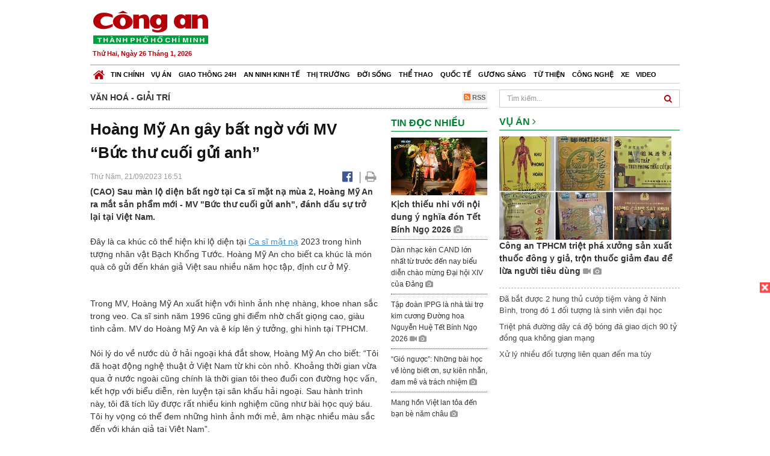

--- FILE ---
content_type: text/html; charset=utf-8
request_url: https://congan.com.vn/van-hoa-giai-tri/hoang-my-an-gay-bat-ngo-voi-buc-thu-cuoi-gui-anh_152915.html
body_size: 26871
content:


<!DOCTYPE html>
<html xmlns="http://www.w3.org/1999/xhtml">
<head><title>
	Ho&#224;ng Mỹ An g&#226;y bất ngờ với MV “Bức thư cuối gửi anh”
</title>
<!-- common meta tag -->
<meta http-equiv="content-type" content="text/html;charset=UTF-8" />
<meta http-equiv="content-language" itemprop="inLanguage" content="vi-VN" />
<meta name="viewport" content="width=device-width, initial-scale=1.0, user-scalable=yes" />
<!-- mobile web app -->
<meta name="apple-mobile-web-app-capable" content="yes" />
<meta name="apple-mobile-web-app-title" content="congan.com.vn" />
<!-- favi icons -->
<link rel="icon" href="/Sites/CATP/css/icon/favicon.ico" type="image/x-icon" />
<link rel="shortcut icon" href="/Sites/CATP/css/icon/favicon.ico" type="image/x-icon" />
<link rel="shortcut icon" href="/Sites/CATP/css/icon/favicon.ico" type="image/vnd.microsoft.icon" />
<!-- iPad icons -->
<link rel="apple-touch-icon-precomposed" href="/Sites/CATP/css/icon/72x72.png" sizes="72x72" />
<link rel="apple-touch-icon-precomposed" href="/Sites/CATP/css/icon/144x144.png" sizes="144x144" />
<!-- iPhone and iPod touch icons -->
<link rel="apple-touch-icon-precomposed" href="/Sites/CATP/css/icon/57x57.png" sizes="57x57" />
<link rel="apple-touch-icon-precomposed" href="/Sites/CATP/css/icon/114x114.png" sizes="114x114" />
<!-- Nokia Symbian -->
<link rel="nokia-touch-icon" href="/Sites/CATP/css/icon/57x57.png">
<!-- Android icon precomposed so it takes precedence -->
<link rel="apple-touch-icon-precomposed" href="/Sites/CATP/css/icon/114x114.png" sizes="1x1" />
<!-- google plus publisher -->
<link rel="publisher" href="https://plus.google.com/+ConganVnBaoCongAnTPHCM/" />
<!-- author meta tags -->
<meta name="author" itemprop="author" content="congan.com.vn" />
<meta name="copyright" content="Báo Công an Thành Phố Hồ Chí Minh" />
<meta name="webdesign" content="http://vgroup.vn" />
<meta name="robots" content="index,follow,noodp" />
<!-- canonial url -->
<link rel="canonical" href="https://congan.com.vn/van-hoa-giai-tri/hoang-my-an-gay-bat-ngo-voi-buc-thu-cuoi-gui-anh_152915.html" />
<link rel="alternate" href="https://congan.com.vn/van-hoa-giai-tri/hoang-my-an-gay-bat-ngo-voi-buc-thu-cuoi-gui-anh_152915.html" hreflang="vi-VN" />
<!-- title & meta tags -->
<meta name="description" itemprop="description" content="(CAO) Sau m&#224;n lộ diện bất ngờ tại Ca sĩ mặt nạ m&#249;a 2, Ho&#224;ng Mỹ An ra mắt sản phẩm mới - MV &quot;Bức thư cuối gửi anh&quot;, đ&#225;nh dấu sự trở lại tại Việt Nam." />
<meta name="keywords" itemprop="keywords" content="ca si Hoang My An,MV moi,Ca sĩ mặt nạ,văn hoá, giải trí," />
<!-- facebook tag -->
<meta property="fb:pages" content="835437133180903" />
<meta property="fb:app_id" content="989798167762726" /> 
<meta property="og:site_name" content="Báo Công an Thành Phố Hồ Chí Minh" />
<meta property="og:type" content="article" />
<meta property="og:title" itemprop="headline" content="Ho&#224;ng Mỹ An g&#226;y bất ngờ với MV “Bức thư cuối gửi anh”" />    
<meta property="og:url" itemprop="url" content="https://congan.com.vn/van-hoa-giai-tri/hoang-my-an-gay-bat-ngo-voi-buc-thu-cuoi-gui-anh_152915.html" />
<meta property="og:description" itemprop="description" content="(CAO) Sau m&#224;n lộ diện bất ngờ tại Ca sĩ mặt nạ m&#249;a 2, Ho&#224;ng Mỹ An ra mắt sản phẩm mới - MV &quot;Bức thư cuối gửi anh&quot;, đ&#225;nh dấu sự trở lại tại Việt Nam." />
<meta property="og:image" itemprop="thumbnailUrl" content="https://cloud.tienlenquyetthang.com/thumbnail/CATP-480-2023-9-21/hoang-my-an-1_457_274_592.jpg" />
<meta property="og:image:alt" itemprop="thumbnailUrl" content="https://cloud.tienlenquyetthang.com/thumbnail/CATP-480-2023-9-21/hoang-my-an-1_457_274_592.jpg" />
<meta property="og:image:width" content="480"/>
<meta property="og:image:height" content="288"/>
<meta property="article:author" content="https://www.facebook.com/BaoConganTP.HCM" />
<meta property="article:section" itemprop="articleSection" content="Văn hoá - Giải trí" />
<meta property="article:tag" content="ca si Hoang My An" /><meta property="article:tag" content="MV moi" /><meta property="article:tag" content="Ca sĩ mặt nạ" />
<meta name="pubdate" itemprop="datePublished" content="2023-09-21T16:51+07:00" />
<meta name="lastmod" itemprop="dateModified" content="2023-09-22T08:52+07:00" />

<!-- css -->
<link href="/bundles/catp/css?v=KwDReDyO4l0WGT4hyhRO_kyTgrEv6MU86GP-ucz1FzM1" rel="stylesheet"/>

<!--jquery 1.11-->
<script type="text/javascript" src="/Sites/CATP/js/jquery-1.11.0.min.js"></script>
<script type="application/javascript" src="//anymind360.com/js/4038/ats.js"></script>
<!-- Google tag (gtag.js) -->
<script async src="https://www.googletagmanager.com/gtag/js?id=G-FBXW2J9517"></script>
<script>
  window.dataLayer = window.dataLayer || [];
  function gtag(){dataLayer.push(arguments);}
  gtag('js', new Date());

  gtag('config', 'G-FBXW2J9517');
</script>
<script async src="https://pagead2.googlesyndication.com/pagead/js/adsbygoogle.js?client=ca-pub-5518867561997340"
     crossorigin="anonymous"></script>
<script async src="https://pagead2.googlesyndication.com/pagead/js/adsbygoogle.js?client=ca-pub-1340498828993287"
     crossorigin="anonymous"></script></head>
<body>
    <form method="post" action="./hoang-my-an-gay-bat-ngo-voi-buc-thu-cuoi-gui-anh_152915.html" id="frmVCMS" class="mm-slideout mm-page">
<div class="aspNetHidden">
<input type="hidden" name="__VIEWSTATE" id="__VIEWSTATE" value="mvQ3OTlAtdwlwZ1eKtzr03C12vWvmF4s+qXUwV2dRVn8JOfDRrXc2DoHYCwuwha8AidvjP0pDm+vlknqILGyZYHQlgLZYPuJ0QT1t8ij8+xKMW/rW3oJuP9D43JFOIaskTV9qQ==" />
</div>

<div class="aspNetHidden">

	<input type="hidden" name="__VIEWSTATEGENERATOR" id="__VIEWSTATEGENERATOR" value="CA0B0334" />
</div>
    <!--Edit Zone-->
    
    <!--End Edit Zone-->

    <!--Header Mobile Advertisement Zone-->
    <div class="adMobileHeader">
        
    </div>
    <!--End Header Mobile Advertisement Zone-->

    <!--Header-->
    <div id="top-header" class="wrap">
        <div class="container-fluid">
            <div class="row">
                <div class="col-sm-4 col-md-3 logo">
                    <!--Logo-->
                    <a title="Báo công an Thành Phố Hồ Chí Minh" href="/">
                        <img alt="Báo công an Thành Phố Hồ Chí Minh" src="/Sites/CATP/css/images/logo.png" /></a>
                    <p class="today fLeft">
                        Thứ Hai, Ngày 26 Tháng 1, 2026
                    </p>
                    <!--End Logo-->
                </div>
                <div class="col-sm-8 col-md-9 banner">
                    <!--Header Advertisement Zone-->
                    
                    <!--End Header Content Zone-->
                </div>
            </div>
        </div>
    </div>
    <!--End Header-->

    <!--Navigation Zone-->
    
<!--Menu Hearder-Destop-->

<div id="menu-new" class="wrap menu">
    <nav class="navbar navbar-default" role="navigation">
        <div class="header-destop">
            <div class="navbar-header">
                <button type="button" class="navbar-toggle collapsed" data-toggle="collapse" data-target="#bs-example-navbar-collapse-1">
                    <span class="sr-only">Toggle navigation</span>
                    <span class="icon-bar"></span>
                    <span class="icon-bar"></span>
                    <span class="icon-bar"></span>
                </button>
                <a class="navbar-brand" href="/" title="Báo Công an Thành Phố Hồ Chí Minh">
                    <img alt="Báo Công an Thành Phố Hồ Chí Minh" src="/Sites/CATP/css/images/icon-home-new.png" width="19" /></a>
            </div>
            <div class="collapse navbar-collapse" id="bs-example-navbar-collapse-1">
                <div class="row menu-main ">
                    
                            <ul class="nav navbar-nav">
                        
                            <li data-idmenu="21" >
                                <a title="Tin chính" href="/tin-chinh">Tin chính</a>
                            </li>
                        
                            <li data-idmenu="22" >
                                <a title="Vụ án" href="/vu-an">Vụ án</a>
                            </li>
                        
                            <li data-idmenu="25" >
                                <a title="Giao thông 24h" href="/giao-thong-24h">Giao thông 24h</a>
                            </li>
                        
                            <li data-idmenu="124" >
                                <a title="An ninh kinh tế" href="/an-ninh-kinh-te">An ninh kinh tế</a>
                            </li>
                        
                            <li data-idmenu="167" >
                                <a title="Thị trường" href="/thi-truong">Thị trường</a>
                            </li>
                        
                            <li data-idmenu="153" >
                                <a title="Đời sống" href="/doi-song">Đời sống</a>
                            </li>
                        
                            <li data-idmenu="160" >
                                <a title="Thể thao" href="http://thethao.congan.com.vn/">Thể thao</a>
                            </li>
                        
                            <li data-idmenu="49" >
                                <a title="Quốc tế" href="/quoc-te">Quốc tế</a>
                            </li>
                        
                            <li data-idmenu="50" >
                                <a title="Gương sáng" href="/guong-sang">Gương sáng</a>
                            </li>
                        
                            <li data-idmenu="77" >
                                <a title="Từ thiện" href="/tu-thien">Từ thiện</a>
                            </li>
                        
                            <li data-idmenu="163" >
                                <a title="Công nghệ " href="/cong-nghe">Công nghệ </a>
                            </li>
                        
                            <li data-idmenu="164" >
                                <a title=" Xe" href="/xe"> Xe</a>
                            </li>
                        
                            <li data-idmenu="270" >
                                <a title="Video" href="http://video.congan.com.vn/">Video</a>
                            </li>
                        
                            </ul>
                           
                            <div class="clearfix"></div>
                        
                </div>
                
            </div>
        </div>
        <div class="header-mobile">
            <div class="navbar-header" style="width: 100%;">
                <a href="#menu" class="button navbar-toggle collapsed" title="Menu">
                    <span class="sr-only">Toggle navigation</span>
                    <span class="icon-bar"></span>
                    <span class="icon-bar"></span>
                    <span class="icon-bar"></span>
                </a>
                <p>
                    <a title="Báo Công an Thành Phố Hồ Chí Minh" href="/">
                        <img alt="Báo Công an Thành Phố Hồ Chí Minh" src="/Sites/CATP/css/images/logo.png" style="width: 100px"/></a>
                </p>
            </div>
            <div id="menu" class="hidden">
                <div class="row">
                    <ul class="nav navbar-nav ">
                        
                                <div class="mm-search">
                                    <input placeholder="Tìm kiếm" type="text" autocomplete="off">
                                </div>
                                <li>
                                    <a title="Báo Công an Thành Phố Hồ Chí Minh" href="/">Trang chủ</a>
                                </li>
                            
                                <li class=" ">
                                    <a title="Tin chính" href="/tin-chinh">Tin chính</a>
                                    
                                </li>
                            
                                <li class=" ">
                                    <a title="Vụ án" href="/vu-an">Vụ án</a>
                                    
                                </li>
                            
                                <li class=" ">
                                    <a title="Giao thông 24h" href="/giao-thong-24h">Giao thông 24h</a>
                                    
                                </li>
                            
                                <li class=" ">
                                    <a title="An ninh kinh tế" href="/an-ninh-kinh-te">An ninh kinh tế</a>
                                    
                                </li>
                            
                                <li class=" ">
                                    <a title="Thị trường" href="/thi-truong">Thị trường</a>
                                    
                                </li>
                            
                                <li class=" ">
                                    <a title="Đời sống" href="/doi-song">Đời sống</a>
                                    
                                </li>
                            
                                <li class=" ">
                                    <a title="Thể thao" href="http://thethao.congan.com.vn/">Thể thao</a>
                                    
                                </li>
                            
                                <li class=" ">
                                    <a title="Quốc tế" href="/quoc-te">Quốc tế</a>
                                    
                                </li>
                            
                                <li class=" ">
                                    <a title="Gương sáng" href="/guong-sang">Gương sáng</a>
                                    
                                </li>
                            
                                <li class=" ">
                                    <a title="Từ thiện" href="/tu-thien">Từ thiện</a>
                                    
                                </li>
                            
                                <li class=" ">
                                    <a title="Công nghệ " href="/cong-nghe">Công nghệ </a>
                                    
                                </li>
                            
                                <li class=" ">
                                    <a title=" Xe" href="/xe"> Xe</a>
                                    
                                </li>
                            
                                <li class=" ">
                                    <a title="Video" href="http://video.congan.com.vn/">Video</a>
                                    
                                </li>
                            
                    </ul>
                </div>
            </div>
        </div>
        <script type="text/javascript">
            $(document).ready(function () {
                // init menu
                $('nav#menu').mmenu();
                // check active menu cha khi menu con active
                var id = $(".activeChild").data('parentid');
                $('.menumain li').each(function (index) {
                    if ($(this).data('idmenu') == id) {
                        $(this).addClass('active');
                    }
                });
                // remove counter null
                $('.navbar-toggle').click(function () {
                    $(".mm-counter").each(function () {
                        if ($(this).text() == 0) {
                            $(this).parent().find('.mm-subopen').remove();
                            $(this).remove();
                        }
                        else {
                            $(this).remove();
                        }
                    });
                });
            });
        </script>
    </nav>
</div>
<!--End Menu-Hearder-Destop-->
<div class="clear"></div>

    <!--End Navigation Zone-->

    <!--Content-->
    <div id="content" class="wrap">
        <div class="container-fluid">
            <div class="col-xs-12 col-sm-8 col-md-8 block-left">
                
<div class="col-xs-12 col-sm-12 col-md-12 padding-left-0 padding-right-0">
    <div class="breadcrumb-page">
        <div class="fLeft">
            <h2>Văn hoá - Giải trí</h2>
        </div>
         <div class="fRight f18">
            <a class="btn-rss" href="/rss/van-hoa-giai-tri" target="_blank">
                <i class="fa fa-rss-square clorOr"></i> RSS
            </a>
        </div>
        <div class="clearfix"></div>
    </div>
</div>
                <div class="clear"></div>
                <div id="blocknew" class="block_home_new">
                    <div class="col-xs-12 col-sm-12 col-md-7 block-list-news-left">
                        <!-- Left Content Zone-->
                        
<div id="vcmsLayout_ctl00_Content_Left_Zone_ctl00_pnlArticleView">
	
    

<link href="/Sites/Common/css/photoswipe.css" rel="stylesheet" type="text/css" />
<link href="/Sites/Common/css/default-skin.css" rel="stylesheet" type="text/css" />
<script src="/Sites/Common/js/photoswipe.min.js" type="text/javascript"></script>
<script src="/Sites/Common/js/photoswipe-ui-default.min.js" type="text/javascript"></script>

<!-- Load Facebook SDK for JavaScript -->
<div id="fb-root"></div>
<script>    (function (d, s, id) {
    var js, fjs = d.getElementsByTagName(s)[0];
    if (d.getElementById(id)) return;
    js = d.createElement(s); js.id = id;
    js.src = "//connect.facebook.net/vi_VN/sdk.js#xfbml=1&version=v2.5&appId=989798167762726";
    fjs.parentNode.insertBefore(js, fjs);
  }(document, 'script', 'facebook-jssdk'));
</script>
<div class="block_news_big">
  <div class="block_news_detail ads-overlay">
    <div class="article_sub_tile">
      <span></span>
    </div>
    <div class="article_tile">
      <h1>Hoàng Mỹ An gây bất ngờ với MV “Bức thư cuối gửi anh”</h1>
    </div>
  </div>
  <div class="block-timer-share ads-overlay">
    <div class="block-time fLeft">
      <p style="white-space: nowrap;">
        Thứ Năm, 21/09/2023 16:51
        
      </p>
    </div>
    <div class="icon-share fRight f20">
      <a class="share-facebook" rel="nofollow" target="_blank" title="Chia sẻ bài viết lên facebook"
        href="https://www.facebook.com/sharer/sharer.php?u=http://congan.com.vn/van-hoa-giai-tri/hoang-my-an-gay-bat-ngo-voi-buc-thu-cuoi-gui-anh_152915.html&amp;display=popup&amp;ref=plugin">
        <i class="fa fa-facebook-official"></i>
      </a>
      <span class="drash_share">|</span>
      <a rel="nofollow" target="_blank" href="/in-bai/hoang-my-an-gay-bat-ngo-voi-buc-thu-cuoi-gui-anh_152915.html"
        title="Print"><i class="fa fa-print"></i></a>
    </div>
    <div class="clear"></div>
  </div>
  <div class="block_news_detail block_article_detail">
    <div class="article_head ads-overlay">
      <p>(CAO) Sau màn lộ diện bất ngờ tại Ca sĩ mặt nạ mùa 2, Hoàng Mỹ An ra mắt sản phẩm mới - MV "Bức thư cuối gửi anh", đánh dấu sự trở lại tại Việt Nam.</p>
    </div>
    
    <div id="article_content" class="article_content bgClorFFF">
      <p>Đây là ca khúc cô thể hiện khi lộ diện tại <a class="wheellink" href="https://congan.com.vn/van-hoa-giai-tri/hoang-my-an-gay-bat-ngo-voi-buc-thu-cuoi-gui-anh_152915.html" rel="nofollow">Ca sĩ mặt nạ</a> 2023 trong hình tượng nhân vật Bạch Khổng Tước. Hoàng Mỹ An cho biết ca khúc là món quà cô gửi đến khán giả Việt sau nhiều năm học tập, định cư ở Mỹ.</p><p>Trong MV, Hoàng Mỹ An xuất hiện với hình ảnh nhẹ nhàng, khoe nhan sắc trong veo. Ca sĩ sinh năm 1996 cũng ghi điểm nhờ chất giọng cao, giàu tình cảm. MV do Hoàng Mỹ An và ê kíp lên ý tưởng, ghi hình tại TPHCM.</p><p>Nói lý do về nước dù ở hải ngoại khá đắt show, Hoàng Mỹ An cho biết: “Tôi đã hoạt động nghệ thuật ở Việt Nam từ khi còn nhỏ. Khoảng thời gian vừa qua ở nước ngoài cũng chính là thời gian tôi theo đuổi con đường học vấn, kết hợp với biểu diễn, rèn luyện tại sân khấu hải ngoại. Sau hành trình này, tôi đã tích lũy được rất nhiều kinh nghiệm cũng như bài học quý báu. Tôi hy vọng có thể đem những hình ảnh mới mẻ, âm nhạc nhiều màu sắc đến với khán giả tại Việt Nam”.</p><div style="margin-bottom:20px;width:100%;"><img alt="" src="http://image.congan.com.vn/thumbnail/CATP-680-2023-9-21/hoang-my-an-2.jpg" style="width:100%" title="" /><div class="d-imgcaption">Hoàng Mỹ An gửi thông điệp “yêu và sống là sẻ chia, ứng xử văn minh khi chia tay” trong MV</div></div><p>MV này là món qua đầu tiên Hoàng Mỹ An gửi tặng đến khán giả Việt Nam như sự khởi đầu cho một hình ảnh mới và mở ra một chuỗi dự án cô ấp ủ từ lâu. Tương lai, Hoàng Mỹ An muốn hướng đến hình ảnh một nghệ sĩ đa năng. Cô nói đang rất háo hức chuẩn bị cho những dự án dài hơi, kết hợp nhiều dòng nhạc khác nhau. Song màu sắc chủ đạo của ca sĩ vẫn sẽ là pop dance.</p><p>Hoàng Mỹ An từng đoạt Á quân Thử thách cùng bước nhảy 2013. Dù có nhiều lợi thế để phát triển con đường này song cô quyết định theo đuổi sự nghiệp ca hát. Tại hải ngoại, Hoàng Mỹ An là ca sĩ được nhiều người yêu thích, từng lưu diễn khắp nước Mỹ. Nữ ca sĩ tốt nghiệp đại học Nam California (USC- Mỹ) chuyên ngành Công nghiệp Âm nhạc.</p>

      <!-- referer url -->
      
      <div class="ads-overlay padT5">
        <div class="article_author col-sm-12 col-md-6 fRight padR0 padB0 marginB0">
          Quỳnh Anh
        </div>
        <div class="col-sm-12 col-md-6 fLeft padL0 padB0 marginB0">
          <div class="fb-like fLeft padR5 padB0" data-href="https://congan.com.vn/van-hoa-giai-tri/hoang-my-an-gay-bat-ngo-voi-buc-thu-cuoi-gui-anh_152915.html" data-layout="button" data-action="like" data-show-faces="false" data-share="false"></div>
          <div class="fb-share-button fLeft padB0" data-href="https://congan.com.vn/van-hoa-giai-tri/hoang-my-an-gay-bat-ngo-voi-buc-thu-cuoi-gui-anh_152915.html" data-layout="button_count"></div>
        </div>
        <div class="clear"></div>
      </div>
    </div>

    <!-- ad after content -->
    <div class="ads-web ads-overlay">
      
      
      <div class="clear"></div>
    </div>

    <!-- adv video outstream -->
    
    

    <!-- tag -->
    <div class="article_content ads-overlay padB20">
      <div class="article_tags">
        <i class="fa fa-tags"></i><strong>Từ Khóa</strong>
        
            <a href="/tag/ca si Hoang My An.html">
              ca si Hoang My An</a>
          
            <a href="/tag/MV moi.html">
              MV moi</a>
          
            <a href="/tag/Ca sĩ mặt nạ.html">
              Ca sĩ mặt nạ</a>
          
      </div>
    </div>

    <!-- video adsense -->
    <div class="ads-overlay">
      
<!-- css -->
<link href="/Sites/Common/VGPlayer/css/video-js.css" type="text/css" rel="stylesheet" />
<link href="/Sites/Common/VGPlayer/css/videojs.ads.css" type="text/css" rel="stylesheet" />
<link href="/Sites/Common/VGPlayer/css/videojs.ima.css" type="text/css" rel="stylesheet" />
<link href="/Sites/Common/VGPlayer/css/style.css" type="text/css" rel="stylesheet" />

<div id="video-adsense">
    <div id="video-wrapper">
        <div id="video-container">
            <video id="catp-player" class="video-js vjs-default-skin vjs-big-play-centered"controls preload="auto" poster="https://cloud.tienlenquyetthang.com/thumbnail/CATP-480-2026-1-10/anh-man-hinh-2026-01-10-luc-143840_2496_1498_126_2496_1498_747.png" data-setup="{}">
                <source src="https://cloud.tienlenquyetthang.com/Sites/CATP/Storage/Media/2026/1/10/reuters-breaking-international-news-views_1_20260110144217.mp4" type='video/mp4'>
            </video>
        </div>
        <div id="video-overlay">
            <div id="video-overlay-banner">
                <div id="btn-close-pre-roll" onclick="closePreRoll();"></div>
                <div id="btn-close-post-roll" onclick="closePostRoll();"></div>
                <script async src="//pagead2.googlesyndication.com/pagead/js/adsbygoogle.js"></script>
                <!-- CAO_NEWS_300_250_VIDEO -->
                <ins class="adsbygoogle"
                     style="display:inline-block;width:300px;height:250px"
                     data-ad-client="ca-pub-1340498828993287"
                     data-ad-slot="3969392658"></ins>
                <script>
                    (adsbygoogle = window.adsbygoogle || []).push({});
                </script>
            </div>
        </div>
        <div id="button-overlay">
            <input id="btnSkipAd" type="button" onclick="skipAd()" value=" Skip Ad >> "/>
        </div>
    </div>
    <div id="video-title">
        <a href="http://video.congan.com.vn/video-quoc-te/video-robot-dung-cong-nghe-ai-dau-vo-rua-chen-tai-trien-lam-ces-2026_187860.html">
            Video Robot d&#249;ng c&#244;ng nghệ AI đấu v&#245;, rửa ch&#233;n tại triển l&#227;m CES 2026
        </a>
    </div>
</div>
<input type="hidden" id="hidVastTagPC" value="https://googleads.g.doubleclick.net/pagead/ads?ad_type=video_text_image&client=ca-video-pub-1340498828993287&description_url=http%3A%2F%2Fcongan.com.vn&channel=8424723850&videoad_start_delay=5000&hl=vi" />
<input type="hidden" id="hidVastTagMobile" value="https://googleads.g.doubleclick.net/pagead/ads?ad_type=video_text_image&client=ca-video-pub-1340498828993287&description_url=http%3A%2F%2Fcongan.com.vn&channel=8424723850&videoad_start_delay=5000&hl=vi" />
<!-- js -->
<script src="/Sites/Common/VGPlayer/js/video.js" type="text/javascript"></script>
<script src="//imasdk.googleapis.com/js/sdkloader/ima3.js" type="text/javascript"></script>
<script src="/Sites/Common/VGPlayer/js/videojs.ads.js" type="text/javascript"></script>
<script src="/Sites/Common/VGPlayer/js/videojs.ima.js" type="text/javascript"></script>
<script src="/Sites/Common/VGPlayer/js/ads.js" type="text/javascript"></script>
    
<script type="text/javascript">
    var ads = new Ads('catp-player', true);
    function closePreRoll() {
        ads.adsPreRollClosed();
    }
    function closePostRoll() {
        ads.adsPostRollClosed();
    }
    function skipAd() {
        ads.adsSkipped();
    }
</script>




    </div>
  </div>

  <!-- comment -->
  <div class="block-detail ads-overlay padT20 padB20" style="border: none;">
    <h4 class="padT0 marginT0">Bình luận (0)</h4>
    <div class="row">
      <div class="col-sm-12 col-md-12">
        <div class="form-group">
          <textarea id="txtCommentContent" class="form-control" rows="2" placeholder="Nội dung bình luận"></textarea>
        </div>
      </div>
      <div class="col-xs-6 pull-right">
        <button type="button" id="postComment" class="btn btn-default btn-sent-comment fRight" onclick="prepareSubmitComment('','')" data-toggle="modal" data-target="#commentModal">
          <strong>GỬI</strong></button>
      </div>
    </div>
    
  </div>
  <div class="modal fade" id="commentModal" tabindex="-1" role="dialog" aria-hidden="true">
    <div class="modal-dialog">
      <div class="modal-content">
        <div class="modal-header">
          <button type="button" class="close" data-dismiss="modal"><span aria-hidden="true">&times;</span><span class="sr-only">Close</span></button>
          <strong class="modal-title f18">Thông tin bạn đọc</strong>
        </div>
        <div class="modal-body">
          <div class="row">
            <div class="col-xs-12">
              <div class="form-group">
                <input id="txtFullName" type="text" name="fullname" class="form-control name" placeholder="Họ và tên" maxlength="256" />
              </div>
            </div>
            <div class="col-xs-12">
              <div class="form-group">
                <input id="txtEmail" type="text" name="email" class="form-control email" placeholder="Email" maxlength="256" />
              </div>
            </div>
            <div class="col-xs-6">
              <div class="form-group">
                <input id="txtCaptcha" type="text" class="form-control" placeholder="Mã xác nhận" maxlength="256" />
              </div>
            </div>
            <div class="col-xs-6">
              <div class="form-group">
                <img id="imgCaptcha" src="/Sites/Common/Pages/CaptchaImg.aspx" class="imgCaptcha fLeft" alt="Mã xác nhận" />
              </div>
            </div>
            <div class="col-xs-6 col-xs-offset-3">
              <div class="form-group">
                <button type="button" id="btnSubmitComment" onclick="submitComment();" class="btn btn-default btn-sent-comment-modal">Gửi bình luận</button>
              </div>
            </div>
          </div>
        </div>
      </div>
    </div>
  </div>

  <!-- others news -->
  <div class="block-detail ads-overlay">
    <div class="box-related-news">
      <div class="title-box">
        TIN KHÁC
      </div>
      <div class="list-related">
        
            <ul>
          
            <li class="col-xs-4 related-news"><a href="/van-hoa-giai-tri/dan-sao-rang-ro-tren-tham-do-ra-mat-phim-nam-bo-xua_152896.html">
              <img src="https://cloud.tienlenquyetthang.com/thumbnail/CATP-150-2023-9-21/hinh-bia-tham-khao1_1_927_556_585.jpeg"
                title="D&#224;n sao rạng rỡ tr&#234;n thảm đỏ ra mắt phim Nam Bộ xưa" alt="D&#224;n sao rạng rỡ tr&#234;n thảm đỏ ra mắt phim Nam Bộ xưa" style="width: 100%;" />
            </a><a href="/van-hoa-giai-tri/dan-sao-rang-ro-tren-tham-do-ra-mat-phim-nam-bo-xua_152896.html">
              Dàn sao rạng rỡ trên thảm đỏ ra mắt phim Nam Bộ xưa
            </a>
               <i class="fa fa-camera clor9"></i>
            </li>
          
            <li class="col-xs-4 related-news"><a href="/van-hoa-giai-tri/200-nha-lam-phim-dien-vien-se-den-lien-hoan-phim-quoc-te-tphcm_152895.html">
              <img src="https://cloud.tienlenquyetthang.com/thumbnail/CATP-150-2023-9-21/lee-2405_1_894_537_940.jpg"
                title="200 nh&#224; l&#224;m phim, diễn vi&#234;n sẽ đến Li&#234;n hoan phim quốc tế TPHCM" alt="200 nh&#224; l&#224;m phim, diễn vi&#234;n sẽ đến Li&#234;n hoan phim quốc tế TPHCM" style="width: 100%;" />
            </a><a href="/van-hoa-giai-tri/200-nha-lam-phim-dien-vien-se-den-lien-hoan-phim-quoc-te-tphcm_152895.html">
              200 nhà làm phim, diễn viên sẽ đến Liên hoan phim quốc tế TPHCM
            </a>
               <i class="fa fa-camera clor9"></i>
            </li>
          
            <li class="col-xs-4 related-news"><a href="/tin-chinh/ra-mat-khong-gian-van-hoa-ho-chi-minh-tai-cung-van-hoa-lao-dong-tphcm_152828.html">
              <img src="https://cloud.tienlenquyetthang.com/thumbnail/CATP-150-2023-9-20/khong-gian-van-hoa_797_478_98.jpg"
                title="Ra mắt Kh&#244;ng gian văn h&#243;a Hồ Ch&#237; Minh tại Cung Văn h&#243;a Lao động TPHCM" alt="Ra mắt Kh&#244;ng gian văn h&#243;a Hồ Ch&#237; Minh tại Cung Văn h&#243;a Lao động TPHCM" style="width: 100%;" />
            </a><a href="/tin-chinh/ra-mat-khong-gian-van-hoa-ho-chi-minh-tai-cung-van-hoa-lao-dong-tphcm_152828.html">
              Ra mắt Không gian văn hóa Hồ Chí Minh tại Cung Văn hóa Lao động TPHCM
            </a>
               <i class="fa fa-camera clor9"></i>
            </li>
          
            </ul>
                        <div class="related-seperator"></div>
          
        <div class="list-news-order">
          
              <ul class="list-article">
            
              <li>
                <a title="Nguyễn Nhật &#193;nh trở lại với “M&#249;a h&#232; kh&#244;ng t&#234;n”" href="/van-hoa-giai-tri/nguyen-nhat-anh-tro-lai-voi-mua-he-khong-ten_152795.html">
                  Nguyễn Nhật Ánh trở lại với “Mùa hè không tên”</a> <i style="color: #aaa;">(19/09)</i>
              </li>
            
              <li>
                <a title="MC Vũ Mạnh Cường: “Được cố gắng trong c&#244;ng việc l&#224; hạnh ph&#250;c”" href="/van-hoa-giai-tri/mc-vu-manh-cuong-duoc-co-gang-trong-cong-viec-la-hanh-phuc_152794.html">
                  MC Vũ Mạnh Cường: “Được cố gắng trong công việc là hạnh phúc”</a> <i style="color: #aaa;">(19/09)</i>
              </li>
            
              <li>
                <a title="C&#244; g&#225;i h&#225;t bằng cả tr&#225;i tim" href="/van-hoa-giai-tri/co-gai-hat-bang-trai-tim_152765.html">
                  Cô gái hát bằng cả trái tim</a> <i style="color: #aaa;">(18/09)</i>
              </li>
            
              <li>
                <a title="Quần thể Vịnh Hạ Long - quần đảo C&#225;t B&#224; l&#224; Di sản Thi&#234;n nhi&#234;n Thế giới" href="/tin-chinh/quan-the-vinh-ha-long-quan-dao-cat-ba-la-di-san-thien-nhien-the-gioi_152690.html">
                  Quần thể Vịnh Hạ Long - quần đảo Cát Bà là Di sản Thiên nhiên Thế giới</a> <i style="color: #aaa;">(17/09)</i>
              </li>
            
              <li>
                <a title="Triển l&#227;m s&#225;ch về Chủ tịch Hồ Ch&#237; Minh v&#224; c&#225;c đồng ch&#237; l&#227;nh đạo Đảng, Nh&#224; nước" href="/van-hoa-giai-tri/trien-lam-sach-ve-chu-tich-ho-chi-minh-va-cac-dong-chi-lanh-dao-dang-nha-nuoc_152663.html">
                  Triển lãm sách về Chủ tịch Hồ Chí Minh và các đồng chí lãnh đạo Đảng, Nhà nước</a> <i style="color: #aaa;">(15/09)</i>
              </li>
            
              <li>
                <a title="Cảnh sắc Việt tươi đẹp trong &#39;Giao lộ 8675&#39;" href="/van-hoa-giai-tri/canh-sac-viet-tuoi-dep-trong-giao-lo-8675_152534.html">
                  Cảnh sắc Việt tươi đẹp trong 'Giao lộ 8675'</a> <i style="color: #aaa;">(13/09)</i>
              </li>
            
              <li>
                <a title="Triển l&#227;m tranh ‘kể chuyện’ t&#236;nh y&#234;u thi&#234;n nhi&#234;n Việt" href="/van-hoa-giai-tri/trien-lam-tranh-ke-chuyen-tinh-yeu-thien-nhien-viet_152481.html">
                  Triển lãm tranh ‘kể chuyện’ tình yêu thiên nhiên Việt</a> <i style="color: #aaa;">(12/09)</i>
              </li>
            
              <li>
                <a title="Lễ trao giải C&#225;nh diều v&#224;ng 2023: Vinh danh nhiều t&#225;c phẩm, tập thể, c&#225; nh&#226;n" href="/van-hoa-giai-tri/da-tim-duoc-chu-nhan-cua-nhung-canh-dieu-vang-2023_152350.html">
                  Lễ trao giải Cánh diều vàng 2023: Vinh danh nhiều tác phẩm, tập thể, cá nhân</a> <i style="color: #aaa;">(10/09)</i>
              </li>
            
              <li>
                <a title="Miu L&#234; quyến rũ trong phim điện ảnh" href="/van-hoa-giai-tri/miu-le-quyen-ru-trong-phim-dien-anh_152340.html">
                  Miu Lê quyến rũ trong phim điện ảnh</a> <i style="color: #aaa;">(09/09)</i>
              </li>
            
              <li>
                <a title="H&#224; Phương ra mắt MV mới" href="/van-hoa-giai-tri/ha-phuong-ra-mat-mv-moi_152339.html">
                  Hà Phương ra mắt MV mới</a> <i style="color: #aaa;">(09/09)</i>
              </li>
            
              </ul>
            
        </div>
        <div class="clear"></div>
      </div>
    </div>
  </div>
</div>

<!-- ad below responsive -->


<!-- ad inner content -->
<div id="ad-content-1-web" class="ads-web ads-overlay">
  
  <div class="clear"></div>
</div>
<div id="ad-content-2-web" class="ads-web ads-overlay">
  
  <div class="clear"></div>
</div>
<div id="ad-content-1-mobile" class="ads-mobile ads-overlay">
  
  <div class="clear"></div>
</div>
<div id="ad-content-2-mobile" class="ads-mobile ads-overlay">
  
  <div class="clear"></div>
</div>

<!-- render ad -->
<script type="text/javascript">
  $(document).ready(function() {
    var isMobile = 'False'.toLowerCase() === 'true';

    if (isMobile) {
      // check content more than 1 paragraph
      if ($('#article_content p').length > 1) {
        console.log('1');
        $('#ad-content-1-mobile').insertBefore($('#article_content p').get(1));
      }

      // check content more than 5 paragraph
      if ($('#article_content p').length > 5) {
        console.log('5');
        $('#ad-content-2-mobile').insertBefore($('#article_content p').get(5));
      }

      // check content more than 4 paragraph
      if ($('#article_content p').length > 4) {
        // init window width, height
        var width = $(window).width();
        var height = $(window).height();

        // init left position
        var left = width < 330 ? 10 : 15;

        // init object
        var adResponsive = $('#adBannerUnderContent');
        adResponsive.css('width', width - 2 * left);
        adResponsive.css('height', height);
        adResponsive.css('left', left);

        // init view element
        var div = $('<div>');
        div.css('width', width);
        div.css('height', height);
        div.css('position', 'relative');
        div.css('z-index', '0');

        // get third param
        var param = $('#article_content p').get(3);

        // insert div view into content
        div.insertBefore(param);

        // scroll
        $(window).scroll(function () {
          if ($(window).scrollTop() + height >= div.offset().top || $(window).scrollTop() - height <= div.offset().top) {
            // display ad
            adResponsive.css('display', 'block');
            $('.block_article_detail').css('background', 'none');
          }
          if ($(window).scrollTop() + height < div.offset().top || $(window).scrollTop() - height > div.offset().top) {
            // hide ad
            adResponsive.css('display', 'none');
            $('.block_article_detail').css('background-color', '#fff');
          }
        });
      }

    } else {
      // check content more than 1 paragraph
      if ($('#article_content p').length > 1) {
        $('#ad-content-1-web').insertBefore($('#article_content p').get(1));
      }

      // check content more than 5 paragraph
      if ($('#article_content p').length > 4) {
        $('#ad-content-2-web').insertBefore($('#article_content p').get(4));
      }

    }
  });
</script>

<!-- gallery -->
<div class="pswp" tabindex="-1" role="dialog" aria-hidden="true">
  <div class="pswp__bg">
  </div>
  <div class="pswp__scroll-wrap">
    <div class="pswp__container">
      <div class="pswp__item">
      </div>
      <div class="pswp__item">
      </div>
      <div class="pswp__item">
      </div>
    </div>
    <div class="pswp__ui pswp__ui--fit">
      <div class="pswp__top-bar">
        <div class="pswp__counter">
        </div>
        <button type="button" class="pswp__button pswp__button--close" title="Đóng (Esc)">
        </button>
        <button type="button" class="pswp__button pswp__button--share" title="Chia sẻ">
        </button>
        <button type="button" class="pswp__button pswp__button--fs" title="Toàn màn hình">
        </button>
        <button type="button" class="pswp__button pswp__button--zoom" title="Phóng to / Thu nhỏ">
        </button>
        <div class="pswp__preloader">
          <div class="pswp__preloader__icn">
            <div class="pswp__preloader__cut">
              <div class="pswp__preloader__donut">
              </div>
            </div>
          </div>
        </div>
      </div>
      <div class="pswp__share-modal pswp__share-modal--hidden pswp__single-tap">
        <div class="pswp__share-tooltip">
        </div>
      </div>
      <button type="button" class="pswp__button pswp__button--arrow--left" title="Xem ảnh trước">
      </button>
      <button type="button" class="pswp__button pswp__button--arrow--right" title="Xem ảnh tiếp theo">
      </button>
      <div class="pswp__caption">
        <div class="pswp__caption__center">
        </div>
      </div>
    </div>
  </div>
</div>
<script type="text/javascript">
  var initPhotoSwipeFromDOM = function (gallerySelector) {
    // parse slide data (url, title, size ...) from DOM elements 
    // (children of gallerySelector)
    var parseThumbnailElements = function (el) {
      var thumbElements = el.childNodes,
        numNodes = thumbElements.length,
        items = [],
        figureEl,
        linkEl,
        size,
        item;
      for (var i = 0; i < numNodes; i++) {
        figureEl = thumbElements[i]; // <figure> element
        // include only element nodes 
        if (figureEl.nodeType !== 1) {
          continue;
        }
        linkEl = figureEl.children[0]; // <a> element
        size = linkEl.getAttribute('data-size').split('x');
        // create slide object
        item = {
          src: linkEl.getAttribute('href'),
          w: parseInt(size[0], 10),
          h: parseInt(size[1], 10)
        };
        if (figureEl.children.length > 1) {
          // <figcaption> content
          item.title = figureEl.children[1].innerHTML;
        }
        if (linkEl.children.length > 0) {
          // <img> thumbnail element, retrieving thumbnail url
          item.msrc = linkEl.children[0].getAttribute('src');
        }
        item.el = figureEl; // save link to element for getThumbBoundsFn
        items.push(item);
      }
      return items;
    };
    // find nearest parent element
    var closest = function closest(el, fn) {
      return el && (fn(el) ? el : closest(el.parentNode, fn));
    };
    // triggers when user clicks on thumbnail
    var onThumbnailsClick = function (e) {
      e = e || window.event;
      e.preventDefault ? e.preventDefault() : e.returnValue = false;
      var eTarget = e.target || e.srcElement;
      // find root element of slide
      var clickedListItem = closest(eTarget, function (el) {
        return (el.tagName && el.tagName.toUpperCase() === 'FIGURE');
      });
      if (!clickedListItem) {
        return;
      }
      // find index of clicked item by looping through all child nodes
      // alternatively, you may define index via data- attribute
      var clickedGallery = clickedListItem.parentNode,
        childNodes = clickedListItem.parentNode.childNodes,
        numChildNodes = childNodes.length,
        nodeIndex = 0,
        index;
      for (var i = 0; i < numChildNodes; i++) {
        if (childNodes[i].nodeType !== 1) {
          continue;
        }
        if (childNodes[i] === clickedListItem) {
          index = nodeIndex;
          break;
        }
        nodeIndex++;
      }
      if (index >= 0) {
        // open PhotoSwipe if valid index found
        openPhotoSwipe(index, clickedGallery);
      }
      return false;
    };
    // parse picture index and gallery index from URL (#&pid=1&gid=2)
    var photoswipeParseHash = function () {
      var hash = window.location.hash.substring(1),
        params = {};

      if (hash.length < 5) {
        return params;
      }
      var vars = hash.split('&');
      for (var i = 0; i < vars.length; i++) {
        if (!vars[i]) {
          continue;
        }
        var pair = vars[i].split('=');
        if (pair.length < 2) {
          continue;
        }
        params[pair[0]] = pair[1];
      }

      if (params.gid) {
        params.gid = parseInt(params.gid, 10);
      }

      return params;
    };
    var openPhotoSwipe = function (index, galleryElement, disableAnimation, fromURL) {
      var pswpElement = document.querySelectorAll('.pswp')[0],
        gallery,
        options,
        items;
      items = parseThumbnailElements(galleryElement);
      // define options (if needed)
      options = {
        // define gallery index (for URL)
        galleryUID: galleryElement.getAttribute('data-pswp-uid'),

        getThumbBoundsFn: function (index) {
          // See Options -> getThumbBoundsFn section of documentation for more info
          var thumbnail = items[index].el.getElementsByTagName('img')[0], // find thumbnail
            pageYScroll = window.pageYOffset || document.documentElement.scrollTop,
            rect = thumbnail.getBoundingClientRect();
          return { x: rect.left, y: rect.top + pageYScroll, w: rect.width };
        }
      };
      // PhotoSwipe opened from URL
      if (fromURL) {
        if (options.galleryPIDs) {
          for (var j = 0; j < items.length; j++) {
            if (items[j].pid == index) {
              options.index = j;
              break;
            }
          }
        } else {
          // in URL indexes start from 1
          options.index = parseInt(index, 10) - 1;
        }
      } else {
        options.index = parseInt(index, 10);
      }
      // exit if index not found
      if (isNaN(options.index)) {
        return;
      }
      if (disableAnimation) {
        options.showAnimationDuration = 0;
      }
      // Pass data to PhotoSwipe and initialize it
      gallery = new PhotoSwipe(pswpElement, PhotoSwipeUI_Default, items, options);
      gallery.init();
    };
    // loop through all gallery elements and bind events
    var galleryElements = document.querySelectorAll(gallerySelector);
    for (var i = 0, l = galleryElements.length; i < l; i++) {
      galleryElements[i].setAttribute('data-pswp-uid', i + 1);
      galleryElements[i].onclick = onThumbnailsClick;
    }
    // Parse URL and open gallery if it contains #&pid=3&gid=1
    var hashData = photoswipeParseHash();
    if (hashData.pid && hashData.gid) {
      openPhotoSwipe(hashData.pid, galleryElements[hashData.gid - 1], true, true);
    }
  };
  // execute above function
  initPhotoSwipeFromDOM('.image-gallery');
</script>
<!-- end gallery -->

<script type="text/javascript">
  var articleId = 152915;
  var commentParentId = "";
  var commentContent = "";

  function toggleComments() {
    if ($("#comments").css("display") == "none")
      $("#comments").css("display", "block");
    else
      $("#comments").css("display", "none");
  }

  function toggleReplyForm(commentId) {
    var replyForm = $("#replyForm" + commentId);
    var parentId = replyForm.attr("name");
    // add html content
    if (replyForm.html() == "") {
      var html = "<div class=\"row\">" +
        "<div class=\"col-sm-12 col-md-12\">" +
        "<div class=\"form-group\">" +
        "<textarea id=\"txtCommentContent" + commentId + "\" class=\"form-control\" rows=\"2\" placeholder=\"Nội dung bình luận\" maxlength=\"4000\"></textarea>" +
        "</div>" +
        "</div>" +
        "<div class=\"col-xs-6 pull-right\">" +
        "<button type=\"button\" id=\"postComment" + commentId + "\" class=\"btn btn-default btn-sent-comment\" onclick=\"prepareSubmitComment(" + commentId + "," + parentId + ")\" data-toggle=\"modal\" data-target=\"#commentModal\">" +
        "<strong>GỬI</strong></button>" +
        "<button type=\"button\" id=\"toggleReplyForm" + commentId + "\" class=\"btn btn-default btn-close-comment-form\" onclick=\"toggleReplyForm(" + commentId + ");\"><strong>ĐÓNG</strong></button>" +
        "</div>" +
        "</div>";
      replyForm.html(html);
    }
    // hide/display form
    if (replyForm.css("display") == "none")
      replyForm.css("display", "block");
    else
      replyForm.css("display", "none");
  }

  function prepareSubmitComment(commentId, parentId) {
    commentContent = $("#txtCommentContent" + commentId).val();
    if (parentId != null && parentId != "")
      commentParentId = parentId;
  }

  function submitComment() {
    if (commentContent == "" || commentContent == 'Vui lòng gõ tiếng Việt có dấu') {
      alert("Yêu cầu nhập nội dung");
      return;
    }
    var fullName = $("#txtFullName").val().trim();
    if (fullName == "") {
      alert("Yêu cầu nhập họ tên");
      $("#txtFullName").focus();
      return;
    }
    var email = $("#txtEmail").val().trim();
    if (email == "") {
      alert("Yêu cầu nhập địa chỉ email");
      $("#txtEmail").focus();
      return;
    } else if (!/^([a-zA-Z0-9_.-])+@(([a-zA-Z0-9-])+.)+([a-zA-Z0-9]{2,4})+$/.test(email)) {
      alert("Địa chỉ email không đúng định dạng(vd: ten_ban@yahoo.com)");
      $("#txtEmail").focus();
      return;
    }
    var captcha = $("#txtCaptcha").val().trim();
    if (captcha == "") {
      alert("Yêu cầu nhập mã xác nhận");
      $("#txtCaptcha").focus();
      return;
    }
    $.ajax({
      type: "POST",
      url: location.protocol + "//" + location.host + "/Sites/CATP/Services/Comment.aspx?",
      data: { a: "postcomment", content: commentContent, user: fullName, email: email, captcha: captcha, targetId: articleId, parentId: commentParentId },
      dataType: "json",
      beforeSend: function () {
        $("#btnSubmitComment").attr('disabled', 'disabled');
      },
      success: function (data) {
        $("#btnSubmitComment").removeAttr('disabled');
        if (data.IsSuccess) {
          alert(data.Message);
          resetComment();
          $('#commentModal').modal('toggle');
        } else {
          alert(data.Message);
          resetCaptcha();
        }
      },
      error: function () {
        $("#btnSubmitComment").removeAttr('disabled');
        alert("Có lỗi xảy ra trong quá trình gửi, hay thử lại!");
        resetCaptcha();
      }
    });
  }

  function resetComment() {
    $(".form-control").val("");
    $(".form-comment").css("display", "none");
    resetCaptcha();
  }

  function resetCaptcha() {
    var code = Math.random();
    $("#imgCaptcha").attr("src", "/Sites/Common/Pages/CaptchaImg.aspx?ref=" + code);
  }

  function likeComment(id) {
    var $btn = $("#comment" + id);
    $.ajax({
      type: "POST",
      url: location.protocol + "//" + location.host + "/Sites/CATP/Services/Comment.aspx?",
      data: "a=likecomment&commentId=" + id,
      beforeSend: function () {
        $btn.css("color", "#B8B8B8");
        $btn.css("cursor", "auto");
        $btn.unbind("click");
      },
      success: function (res) {
        if (res == 1) {
          var currentLike = parseInt($("#likeComment" + id).text(), 0) + 1;
          $("#likeComment" + id).text(currentLike);
        } else {
          alert("Bạn không được phép thích bình luận này nữa!");
        }
      }
    });
  }

  function iframeResize() {
    $('.content-news-detail iframe').each(function (index, item) {
      var currentH = $(item).attr("height");
      var currentw = $(item).attr("width");
      var rate = currentw / currentH;
      var newH = $(item).width() / rate;
      $(item).height(newH);
    });
  }

  var pageIndex = 2;
  $("#btnViewMore").click(function () {
    $.ajax({
      type: "POST",
      url: location.protocol + "//" + location.host + "/Sites/CATP/Services/Comment.aspx?",
      data: "a=viewmore&articleId=" + articleId + "&pageIndex=" + pageIndex,
      beforeSend: function () {
        $("#btnViewMore").attr('disabled', 'disabled');
      },
      success: function (res) {
        var result = JSON.parse(res);
        var htmlComment = ' ';
        $.each(result.Data, function (i, comment) {
          htmlComment += '<div class="row-comment">';
          htmlComment += '<div class="comment-item comment-main" id="comment-item" data-commentchiren="" data-id="' + comment.Id + '">';
          htmlComment += '<p>' + comment.Content + '</p>';
          htmlComment += '<span class="author">' + comment.User + '</span>' +
            '<span>-</span>' +
            '<span class="time">' + comment.CreatedDate + '</span>' +
            '<span class="pull-right actions ">' +
            '<a class="reply" data-id="' + comment.TargetId + '" href="javascript:;"  onclick="bindReplyBox(this);">' +
            '<span class="fa fa-comment"></span> Trả lời</a> | ' +
            '<span class="likeComment" onclick="likeComment(this);"  data-count="' + comment.VoteCount + '" data-user="' + comment.Id + '">' +
            '<span class="fa fa-thumbs-o-up"></span>Thích</span>' +
            '<span>•</span>' +
            '<span class="like-count">' + comment.VoteCount + '</span>' +
            '</span>' +
            '<div class="row reply-comment"></div>';

          if (comment.ChildComments != null) {
            $.each(comment.ChildComments, function (j, childComment) {
              htmlComment +=
                '<div class="comment-item" style="width: 90%; float: right" data-id="' + childComment.Id + '"> ' +
                '<p>' + childComment.Content + '</p>' +
                '<span class="author">' + childComment.User + '</span>' +
                '<span>-</span> ' +
                '<span class="time">' + childComment.CreatedDate + '</span>' +
                '<span class="pull-right actions ">' +
                '<a class="reply" data-id="' + childComment.TargetId + '" href="javascript:;" onclick="bindReplyBox(this)">' +
                '<span class="fa fa-comment"> Trả lời</span> ' +
                '</a>' +
                '<span> | </span>' +
                '<span onclick="likeComment(this);" class="likeComment" data-count="' + childComment.VoteCount + '" data-user="' + childComment.Id + '"> ' +
                '<span class="fa fa-thumbs-o-up"> Thích</span>' +
                '</span>' +
                '<span> • </span> ' +
                '<span class="like-count">' + childComment.VoteCount + '</span>' +
                '</span>' +
                '<div class="row reply-comment"></div>' +
                '</div>';
            });
          }
          htmlComment += '</div>';
          htmlComment += '<div class="clear"></div>';
          htmlComment += '</div>';
        });
        $(".commemts").append(htmlComment);
        if (pageIndex >= result.TotalPage) {
          $("#btnViewMore").hide();
        } else {
          $("#btnViewMore").removeAttr('disabled');
        }
        pageIndex++;
      }

    });
  });

  $(document).ready(function () {
    if ($("#comment-item").data("commentchiren") != '') {
      $("#comment-item").css("display", "none");
    }
    $('.content-news-detail table').addClass("table").css("width", "auto");
    iframeResize();
    $(window).resize(function () {
      iframeResize();
    });
  });
</script>

<!-- google plus platform -->
<script type="text/javascript">
  var commentParentId = "";
  var commentContent = "";

  $(document).ready(function () {
    if ($("#comment-item").data("commentchiren") != '') {
      $("#comment-item").css("display", "none");
    }
    $('.content-news-detail table').addClass("table").css("width", "auto");
    iframeResize();
    $(window).resize(function () {
      iframeResize();
    });
  });

  function toggleComments() {
    if ($("#comments").css("display") == "none")
      $("#comments").css("display", "block");
    else
      $("#comments").css("display", "none");
  }

  function toggleReplyForm(commentId) {
    var replyForm = $("#replyForm" + commentId);
    var parentId = replyForm.attr("name");
    // add html content
    if (replyForm.html() == "") {
      var html = "<div class=\"row\">" +
        "<div class=\"col-sm-12 col-md-12\">" +
        "<div class=\"form-group\">" +
        "<textarea id=\"txtCommentContent" + commentId + "\" class=\"form-control\" rows=\"2\" placeholder=\"Nội dung bình luận\" maxlength=\"4000\"></textarea>" +
        "</div>" +
        "</div>" +
        "<div class=\"col-xs-6 pull-right\">" +
        "<button type=\"button\" id=\"postComment" + commentId + "\" class=\"btn btn-default btn-sent-comment\" onclick=\"prepareSubmitComment(" + commentId + "," + parentId + ")\" data-toggle=\"modal\" data-target=\"#commentModal\">" +
        "<strong>GỬI</strong></button>" +
        "<button type=\"button\" id=\"toggleReplyForm" + commentId + "\" class=\"btn btn-default btn-close-comment-form\" onclick=\"toggleReplyForm(" + commentId + ");\"><strong>ĐÓNG</strong></button>" +
        "</div>" +
        "</div>";
      replyForm.html(html);
    }
    // hide/display form
    if (replyForm.css("display") == "none")
      replyForm.css("display", "block");
    else
      replyForm.css("display", "none");
  }

  function prepareSubmitComment(commentId, parentId) {
    commentContent = $("#txtCommentContent" + commentId).val();
    if (parentId != null && parentId != "")
      commentParentId = parentId;
  }

  function submitComment() {
    if (commentContent == "" || commentContent == 'Vui lòng gõ tiếng Việt có dấu') {
      alert("Yêu cầu nhập nội dung");
      return;
    }
    var fullName = $("#txtFullName").val().trim();
    if (fullName == "") {
      alert("Yêu cầu nhập họ tên");
      $("#txtFullName").focus();
      return;
    }
    var email = $("#txtEmail").val().trim();
    if (email == "") {
      alert("Yêu cầu nhập địa chỉ email");
      $("#txtEmail").focus();
      return;
    } else if (!/^([a-zA-Z0-9_.-])+@(([a-zA-Z0-9-])+.)+([a-zA-Z0-9]{2,4})+$/.test(email)) {
      alert("Địa chỉ email không đúng định dạng(vd: ten_ban@yahoo.com)");
      $("#txtEmail").focus();
      return;
    }
    var captcha = $("#txtCaptcha").val().trim();
    if (captcha == "") {
      alert("Yêu cầu nhập mã xác nhận");
      $("#txtCaptcha").focus();
      return;
    }
    $.ajax({
      type: "POST",
      url: location.protocol + "//" + location.host + "/Sites/CATP/Services/Comment.aspx?",
      data: { a: "postcomment", content: commentContent, user: fullName, email: email, captcha: captcha, targetId: 152915, parentId: commentParentId },
      dataType: "json",
      beforeSend: function () {
        $("#btnSubmitComment").attr('disabled', 'disabled');
      },
      success: function (data) {
        $("#btnSubmitComment").removeAttr('disabled');
        if (data.IsSuccess) {
          alert(data.Message);
          resetComment();
          $('#commentModal').modal('toggle');
        } else {
          alert(data.Message);
          resetCaptcha();
        }
      },
      error: function () {
        $("#btnSubmitComment").removeAttr('disabled');
        alert("Có lỗi xảy ra trong quá trình gửi, hay thử lại!");
        resetCaptcha();
      }
    });
  }

  function resetComment() {
    $(".form-control").val("");
    $(".form-comment").css("display", "none");
    resetCaptcha();
  }

  function resetCaptcha() {
    var code = Math.random();
    $("#imgCaptcha").attr("src", "/Sites/Common/Pages/CaptchaImg.aspx?ref=" + code);
  }

  function likeComment(id) {
    var $btn = $("#comment" + id);
    $.ajax({
      type: "POST",
      url: location.protocol + "//" + location.host + "/Sites/CATP/Services/Comment.aspx?",
      data: "a=likecomment&commentId=" + id,
      beforeSend: function () {
        $btn.css("color", "#B8B8B8");
        $btn.css("cursor", "auto");
        $btn.unbind("click");
      },
      success: function (res) {
        if (res == 1) {
          var currentLike = parseInt($("#likeComment" + id).text(), 0) + 1;
          $("#likeComment" + id).text(currentLike);
        } else {
          alert("Bạn không được phép thích bình luận này nữa!");
        }
      }
    });
  }

  var pageIndex = 2;
  $("#btnViewMore").click(function () {
    $.ajax({
      type: "POST",
      url: location.protocol + "//" + location.host + "/Sites/CATP/Services/Comment.aspx?",
      data: "a=viewmore&articleId=152915&pageIndex=" + pageIndex,
      beforeSend: function () {
        $("#btnViewMore").attr('disabled', 'disabled');
      },
      success: function (res) {
        var result = JSON.parse(res);
        var htmlComment = ' ';
        $.each(result.Data, function (i, comment) {
          htmlComment += '<div class="row-comment">';
          htmlComment += '<div class="comment-item comment-main" id="comment-item" data-commentchiren="" data-id="' + comment.Id + '">';
          htmlComment += '<p>' + comment.Content + '</p>';
          htmlComment += '<span class="author">' + comment.User + '</span>' +
            '<span>-</span>' +
            '<span class="time">' + comment.CreatedDate + '</span>' +
            '<span class="pull-right actions ">' +
            '<a class="reply" data-id="' + comment.TargetId + '" href="javascript:;"  onclick="bindReplyBox(this);">' +
            '<span class="fa fa-comment"></span> Trả lời</a> | ' +
            '<span class="likeComment" onclick="likeComment(this);"  data-count="' + comment.VoteCount + '" data-user="' + comment.Id + '">' +
            '<span class="fa fa-thumbs-o-up"></span>Thích</span>' +
            '<span>•</span>' +
            '<span class="like-count">' + comment.VoteCount + '</span>' +
            '</span>' +
            '<div class="row reply-comment"></div>';

          if (comment.ChildComments != null) {
            $.each(comment.ChildComments, function (j, childComment) {
              htmlComment +=
                '<div class="comment-item" style="width: 90%; float: right" data-id="' + childComment.Id + '"> ' +
                '<p>' + childComment.Content + '</p>' +
                '<span class="author">' + childComment.User + '</span>' +
                '<span>-</span> ' +
                '<span class="time">' + childComment.CreatedDate + '</span>' +
                '<span class="pull-right actions ">' +
                '<a class="reply" data-id="' + childComment.TargetId + '" href="javascript:;" onclick="bindReplyBox(this)">' +
                '<span class="fa fa-comment"> Trả lời</span> ' +
                '</a>' +
                '<span> | </span>' +
                '<span onclick="likeComment(this);" class="likeComment" data-count="' + childComment.VoteCount + '" data-user="' + childComment.Id + '"> ' +
                '<span class="fa fa-thumbs-o-up"> Thích</span>' +
                '</span>' +
                '<span> • </span> ' +
                '<span class="like-count">' + childComment.VoteCount + '</span>' +
                '</span>' +
                '<div class="row reply-comment"></div>' +
                '</div>';
            });
          }
          htmlComment += '</div>';
          htmlComment += '<div class="clear"></div>';
          htmlComment += '</div>';
        });
        $(".commemts").append(htmlComment);
        if (pageIndex >= result.TotalPage) {
          $("#btnViewMore").hide();
        } else {
          $("#btnViewMore").removeAttr('disabled');
        }
        pageIndex++;
      }

    });
  });

  function iframeResize() {
    $('.content-news-detail iframe').each(function (index, item) {
      var currentH = $(item).attr("height");
      var currentw = $(item).attr("width");
      var rate = currentw / currentH;
      var newH = $(item).width() / rate;
      $(item).height(newH);
    });
  }
</script>

</div>

                        <!--End Left Content Zone-->
                    </div>
                    <div class="hidden-xs hidden-sm col-md-5 block-list-news-right" style="position: relative">
                        <!-- Middle Content Zone-->
                        <div class="middle-right">
                            

<div class="panel panel-default list-sub-news">
    <div class="title_box">
            <h3 class='fancy-title green'>
               <a>Tin đọc nhiều</a>
                <span class="bs-docs-sidebar"></span>
            </h3>
        </div>
     <div class="white-space space-mini "></div>
    <div class="list-sub-news-content">
         
                <a title="Kịch thiếu nhi với nội dung ý nghĩa đón Tết Bính Ngọ 2026" href="/van-hoa-giai-tri/kich-thieu-nhi-voi-noi-dung-y-nghia-don-tet-binh-ngo-2026_188187.html">
                    <img src="https://cloud.tienlenquyetthang.com/thumbnail/CATP-243-2026-1-19/ndrct_2032_1219_46.jpg" title="Kịch thiếu nhi với nội dung &#253; nghĩa đ&#243;n Tết B&#237;nh Ngọ 2026" alt="Kịch thiếu nhi với nội dung &#253; nghĩa đ&#243;n Tết B&#237;nh Ngọ 2026" /></a>
                <div class="title-article2 padT5 padB5 f14">
                    
                    
                    
                    <a href="/van-hoa-giai-tri/kich-thieu-nhi-voi-noi-dung-y-nghia-don-tet-binh-ngo-2026_188187.html" title="Kịch thiếu nhi với nội dung &#253; nghĩa đ&#243;n Tết B&#237;nh Ngọ 2026"><strong>Kịch thiếu nhi với nội dung ý nghĩa đón Tết Bính Ngọ 2026</strong></a> <i class="fa fa-camera clor9"></i>
                </div>
           
        <ul class="list-moreview">
                <li>
                    
                    
                    
                    <a href="/tin-chinh/dan-nhac-ken-cand-lon-nhat-tu-truoc-den-nay-bieu-dien-chao-mung-dai-hoi-xiv-cua-dang_188244.html">
                        Dàn nhạc kèn CAND lớn nhất từ trước đến nay biểu diễn chào mừng Đại hội XIV của Đảng  <i class="fa fa-camera clor9"></i>
                    </a>
                </li>
            
                <li>
                    
                    
                    
                    <a href="/van-hoa-giai-tri/tap-doan-ippg-la-nha-tai-tro-kim-cuong-duong-hoa-nguyen-hue-tet-binh-ngo-2026_188318.html">
                        Tập đoàn IPPG là nhà tài trợ kim cương Đường hoa Nguyễn Huệ Tết Bính Ngọ 2026  <i class="fa fa-video-camera clor9"></i> <i class="fa fa-camera clor9"></i>
                    </a>
                </li>
            
                <li>
                    
                    
                    
                    <a href="/van-hoa-giai-tri/gio-nguoc-nhung-bai-hoc-ve-long-biet-on-su-kien-nhan-dam-me-va-trach-nhiem_188384.html">
                        “Gió ngược”:  Những bài học về lòng biết ơn, sự kiên nhẫn, đam mê và trách nhiệm  <i class="fa fa-camera clor9"></i>
                    </a>
                </li>
            
                <li>
                    
                    
                    
                    <a href="/van-hoa-giai-tri/mang-hon-viet-lan-toa-den-ban-be-nam-chau_188386.html">
                        Mang hồn Việt lan tỏa đến bạn bè năm châu  <i class="fa fa-camera clor9"></i>
                    </a>
                </li>
            </ul>
    </div>
</div>

                        </div>
                        <div style="height: auto;" id="sidebar-middle">
                            
                        </div>
                        <!--End Middle Content Zone-->
                    </div>
                    <div class="clear"></div>
                </div>
            </div>
            <div class="col-xs-12 col-sm-4 col-md-4 block-right">
                <div class="row">
                    <div class="col-xs-12 col-sm-12 col-md-12">
                        <!-- Right Content Zone-->
                        
<div class="hidden-xs col-xs-12 col-sm-12 col-md-12 padding-left-0 padding-right-0">
    <div class="article-top">
        <div class="form-group form-search">
            <div class="input-group">
                <input type="text" id="keyword" class="form-control txt-search" placeholder="Tìm kiếm...">
                <span class="input-group-btn">
                    <button class="btn btn-default btn-search btn-search-children" type="button" onclick="searchArticle()"><i class="fa fa-search"></i></button>
                </span>
            </div>
        </div>
    </div>
</div>
<div class="clear"></div>
<script type="text/javascript">
    function searchArticle() {
       //alert("Bạn hãy thực hiện lại sau ít phút.")
       var keyword = $.trim($("#keyword").val());
       if (keyword !== '') {
            window.location.href = "/tim-kiem/?q=" + keyword;
       }
        else alert("Xin mời nssssshập từ khóa.");

    }

    $("#keyword").keypress(function (e) {
        var charCode;
        if (e && e.which) {
            charCode = e.which;
        } else if (window.event) {
            e = window.event;
            charCode = e.keyCode;
        } else charCode = 0;

        if (charCode == 13) {
            searchArticle();
            e.preventDefault();
            return false;
        }
        return true;
    });
</script>


<div class="columns padding-left-0">
    <div class="col-md-12 col-columns block-news block-channel-sample-right">
        <div class="title_box">
            <h3 class='fancy-title green'>
               <a href="/vu-an">Vụ &#225;n <i class="fa fa-angle-right" aria-hidden="true"></i>
</a>
                <span class="bs-docs-sidebar"></span>
            </h3>
        </div>
        <div class="white-space space-mini "></div>
        <div class="block-news">
            
                    <div class="images_news">
                        <img src="https://cloud.tienlenquyetthang.com/thumbnail/CATP-480-2026-1-24/img-6776_762_457_316.jpeg" title="C&#244;ng an TPHCM triệt ph&#225; xưởng sản xuất thuốc đ&#244;ng y giả, trộn thuốc giảm đau để lừa người ti&#234;u d&#249;ng" alt="C&#244;ng an TPHCM triệt ph&#225; xưởng sản xuất thuốc đ&#244;ng y giả, trộn thuốc giảm đau để lừa người ti&#234;u d&#249;ng" />
                    </div>
                    <div class="content_news">
                        <div class="title_news" style="min-height:95px">
                            <a title="C&#244;ng an TPHCM triệt ph&#225; xưởng sản xuất thuốc đ&#244;ng y giả, trộn thuốc giảm đau để lừa người ti&#234;u d&#249;ng" href="/an-ninh-kinh-te/cong-an-tphcm-triet-pha-xuong-san-xuat-thuoc-dong-y-gia-tron-thuoc-giam-dau-de-lua-nguoi-tieu-dung_188385.html">Công an TPHCM triệt phá xưởng sản xuất thuốc đông y giả, trộn thuốc giảm đau để lừa người tiêu dùng</a> <i class="fa fa-video-camera clor9"></i> <i class="fa fa-camera clor9"></i>
                        </div>
                    </div>
                
            <div class="white-space space-xmini"></div>
           <div class="list_news_dot block-list-details list-onecolumns">
             
                    <ul class="list-article">
                
                    <li>
                    	  <div class="article visible-xs">
                                <a title="Đ&#227; bắt được 2 hung thủ cướp tiệm v&#224;ng ở Ninh B&#236;nh, trong đ&#243; 1 đối tượng l&#224; sinh vi&#234;n đại học" href="/vu-an/da-bat-duoc-2-hung-thu-cuop-tiem-vang-o-ninh-binh-trong-do-1-doi-tuong-la-sinh-vien-dai-hoc_188420.html">
                                    <img src="https://cloud.tienlenquyetthang.com/thumbnail/CATP-300-2026-1-25/img-6832_935_561_263.jpeg" title="Đ&#227; bắt được 2 hung thủ cướp tiệm v&#224;ng ở Ninh B&#236;nh, trong đ&#243; 1 đối tượng l&#224; sinh vi&#234;n đại học" alt="Đ&#227; bắt được 2 hung thủ cướp tiệm v&#224;ng ở Ninh B&#236;nh, trong đ&#243; 1 đối tượng l&#224; sinh vi&#234;n đại học" />
                                </a>
                                <a class="b500" title="Đ&#227; bắt được 2 hung thủ cướp tiệm v&#224;ng ở Ninh B&#236;nh, trong đ&#243; 1 đối tượng l&#224; sinh vi&#234;n đại học" href="/vu-an/da-bat-duoc-2-hung-thu-cuop-tiem-vang-o-ninh-binh-trong-do-1-doi-tuong-la-sinh-vien-dai-hoc_188420.html">Đã bắt được 2 hung thủ cướp tiệm vàng ở Ninh Bình, trong đó 1 đối tượng là sinh viên đại học  <i class="fa fa-camera clor9"></i></a>
                                <div class="clearfix"></div>
                            </div>
                            <a class="hidden-xs" href="/vu-an/da-bat-duoc-2-hung-thu-cuop-tiem-vang-o-ninh-binh-trong-do-1-doi-tuong-la-sinh-vien-dai-hoc_188420.html" title="Đ&#227; bắt được 2 hung thủ cướp tiệm v&#224;ng ở Ninh B&#236;nh, trong đ&#243; 1 đối tượng l&#224; sinh vi&#234;n đại học">
                                Đã bắt được 2 hung thủ cướp tiệm vàng ở Ninh Bình, trong đó 1 đối tượng là sinh viên đại học
                            </a>
                       
                    </li>
                
                    <li>
                    	  <div class="article visible-xs">
                                <a title="Triệt ph&#225; đường d&#226;y c&#225; độ b&#243;ng đ&#225; giao dịch 90 tỷ đồng qua kh&#244;ng gian mạng" href="/vu-an/triet-pha-duong-day-ca-do-bong-da-90-ty-dong-qua-khong-gian-mang_188411.html">
                                    <img src="https://cloud.tienlenquyetthang.com/thumbnail/CATP-300-2026-1-25/ca-do-1_927_556_139.jpeg" title="Triệt ph&#225; đường d&#226;y c&#225; độ b&#243;ng đ&#225; giao dịch 90 tỷ đồng qua kh&#244;ng gian mạng" alt="Triệt ph&#225; đường d&#226;y c&#225; độ b&#243;ng đ&#225; giao dịch 90 tỷ đồng qua kh&#244;ng gian mạng" />
                                </a>
                                <a class="b500" title="Triệt ph&#225; đường d&#226;y c&#225; độ b&#243;ng đ&#225; giao dịch 90 tỷ đồng qua kh&#244;ng gian mạng" href="/vu-an/triet-pha-duong-day-ca-do-bong-da-90-ty-dong-qua-khong-gian-mang_188411.html">Triệt phá đường dây cá độ bóng đá giao dịch 90 tỷ đồng qua không gian mạng  <i class="fa fa-camera clor9"></i></a>
                                <div class="clearfix"></div>
                            </div>
                            <a class="hidden-xs" href="/vu-an/triet-pha-duong-day-ca-do-bong-da-90-ty-dong-qua-khong-gian-mang_188411.html" title="Triệt ph&#225; đường d&#226;y c&#225; độ b&#243;ng đ&#225; giao dịch 90 tỷ đồng qua kh&#244;ng gian mạng">
                                Triệt phá đường dây cá độ bóng đá giao dịch 90 tỷ đồng qua không gian mạng
                            </a>
                       
                    </li>
                
                    <li>
                    	  <div class="article visible-xs">
                                <a title="Xử l&#253; nhiều đối tượng li&#234;n quan đến ma t&#250;y" href="/vu-an/phong-chong-ma-tuy/xu-ly-nhieu-doi-tuong-lien-quan-den-ma-tuy_188413.html">
                                    <img src="https://cloud.tienlenquyetthang.com/thumbnail/CATP-300-2026-1-25/12b-5963-1_905_543_852.jpeg" title="Xử l&#253; nhiều đối tượng li&#234;n quan đến ma t&#250;y" alt="Xử l&#253; nhiều đối tượng li&#234;n quan đến ma t&#250;y" />
                                </a>
                                <a class="b500" title="Xử l&#253; nhiều đối tượng li&#234;n quan đến ma t&#250;y" href="/vu-an/phong-chong-ma-tuy/xu-ly-nhieu-doi-tuong-lien-quan-den-ma-tuy_188413.html">Xử lý nhiều đối tượng liên quan đến ma túy  <i class="fa fa-camera clor9"></i></a>
                                <div class="clearfix"></div>
                            </div>
                            <a class="hidden-xs" href="/vu-an/phong-chong-ma-tuy/xu-ly-nhieu-doi-tuong-lien-quan-den-ma-tuy_188413.html" title="Xử l&#253; nhiều đối tượng li&#234;n quan đến ma t&#250;y">
                                Xử lý nhiều đối tượng liên quan đến ma túy
                            </a>
                       
                    </li>
                
                    </ul>
                
        </div>
        </div>
    </div>
    <div class="clearfix"></div>
    <div class="white-space space-mini"></div>
</div>
                        <!-- End Right Content Zone-->
                        <div style="height: auto;" id="sidebar-right">
                            
                        </div>
                    </div>
                </div>
            </div>
            <div class="clear"></div>
        </div>
    </div>
    <!--End Content-->

    <!--Footer-->
    <div id="footer" class="wrap">
        <div class="container-fluid">
            




<div class="top-footer hidden-xs">
    <ul class="pull-left list-inline" style="padding-left:10px">
        <li>
            <a href="javascript:;"  onclick="setHomepage();" id="aSetHomePage">
                <i class="fa fa-home" aria-hidden="true"></i>&nbsp;Đặt làm trang chủ
            </a>
        </li>
        <li>|
        </li>
        <li>
            <a href="javascript:;" data-target=".bs-example-modal-sm" data-toggle="modal">Liên hệ</a>
        </li>
         <li>|
        </li>
        <li>
            <span style="color:#b50009">HotLine:</span> <a href="tel:+84926110110" style="color:#b50009">0926.110.110</a> <span style="color:#b50009">-</span> <a href="tel:+84901110110" style="color:#b50009">0901.110.110</a>
        </li>
        <li>
            <a href="javascript:;" id="aSetHomePageIE" onclick="setHomepageIE();" style="display: none;">
                <i class="fa fa-home" aria-hidden="true"></i>&nbsp;Đặt làm trang chủ
            </a>
        </li>
    </ul>
    <ul class="pull-right list-inline">
        <li>
            <a target="_blank" class="btn-android" href="https://play.google.com/store/apps/details?id=com.catphcm&hl=vi" title="">
                <img alt="Ứng dụng đọc báo Công an Thành phố Hồ Chí Minh trên Android" src="/Sites/CATP/css/images/btn-android.jpg">
            </a>
        </li>
        <li>
            <a target="_blank" class="btn-ios" href="https://itunes.apple.com/us/app/bao-cong-an-tphcm/id1100280446?mt=8&ign-mpt=uo%3D4" title="">
                <img alt="Ứng dụng đọc báo Công an Thành phố Hồ Chí Minh trên IOS" src="/Sites/CATP/css/images/btn-ios.jpg">
            </a>
        </li>
    </ul>
    <div class="clearfix"></div>
</div>
<div class="modal fade bs-example-modal-sm" tabindex="-1" role="dialog" aria-labelledby="mySmallModalLabel" aria-hidden="true">
    <div class="modal-dialog modal-lg">
        <div class="modal-content">
            <div class="modal-body">
                <div class="header">
                    <div class="col-xs-12 col-sm-2 logo">
                        <div class="row padT15">
                            <a title="Báo Công an Thành Phố Hồ Chí Minh" href="/">
                                <img src="/Sites/CATP/css/images/logo.png" alt="Báo Công an Thành Phố Hồ Chí Minh" style="width: 200px;" />
                            </a>
                        </div>
                    </div>
                    <div class="col-xs-12 col-sm-10 title">
                        <p style="font-size: 25px; font-weight: bold; text-transform: uppercase; padding-top: 10px;">Thông tin liên hệ</p>
                    </div>
                    <div class="clearfix"></div>
                </div>
                <hr style="margin-top: 3px; border-bottom: 1px #222 dotted !important; border-top-width: 0px !important">
                <div class="row" style="height: 30px"></div>
                <div class="row contact-content" style="">
                    <p><span class="f16 bold upper">TÒA SOẠN:</span>110 Nguyễn Du, quận 1, TPHCM </p>
                    <p><span class="f16 bold ">Điện thoại:</span>(84.8)3829 1582 - 3829 1580 </p>
                    <p><span class="f16 bold ">Phòng phát hành:</span>3823 2618 Fax:(84.8)3824 2824</p>
                    <p><span class="f16 bold ">Email:</span>baocongantphcm@congan.com.vn - baoconganhcm@hcm.vnn.vn</p>
                    <p></p>
                    <p><span class="f16 bold upper">VĂN PHÒNG ĐẠI DIỆN TẠI HÀ NỘI:</span>số 9 ,ngõ 535 Kim Mã,Q.Ba Đình </p>
                    <p><span class="f16 bold ">Điện thoại:</span>04. 3771 3778 Fax: 04.3771 3780</p>
                    <p><span class="f16 bold ">Email:</span>vpbaocahcm@fpt.vn - vpddhanoi@gmail.com</p>
                    <p></p>
                    <p><span class="f16 bold upper">TRẠM LIÊN LẠC PHÁT HÀNH TẠI TP.CẦN THƠ:</span>105 Trần Văn Hòa, P.Xuận Khánh  </p>
                    <p><span class="f16 bold ">Điện thoại:</span>0710.374 0021 </p>
                    <p><span class="f16 bold ">Email:</span>vpbaocatp@vnn.vn</p>
                </div>
                <div class="row" style="height: 40px"></div>
            </div>
        </div>
    </div>
</div>
<script type="text/javascript">
    //$('.right-footer-menu').find('li').each(function (index) {
    //     console.log(index + ": " + $(this).text());
    //    if ($(this).text() == 'Liên hệ') {
    //        $(this).find('a').removeAttr('href');
    //        $(this).find('a').attr("href", "javascript:;");
    //        $(this).find('a').attr("data-target", ".bs-example-modal-sm");
    //        $(this).find('a').attr("data-toggle", "modal");
    //    }
    //});
    function setHomepage() {
        if (document.all) {
            document.body.style.behavior = 'url(#default#homepage)';
            document.body.setHomePage('http://congan.com.vn');

        }
        else if (window.sidebar) {
            if (window.netscape) {
                try {
                    netscape.security.PrivilegeManager.enablePrivilege("UniversalXPConnect");
                }
                catch (e) {
                    alert("this action was aviod by your browser，if you want to enable，please enter about:config in your address line,and change the value of signed.applets.codebase_principal_support to true");
                }
            }
            var prefs = Components.classes['@mozilla.org/preferences-service;1'].getService(Components.interfaces.nsIPrefBranch);
            prefs.setCharPref('browser.startup.homepage', 'http://congan.com.vn');
        }
    };

    function setHomepageIE() {
        if (document.all) {
            document.body.style.behavior = "url(#default#homepage)";
            document.body.setHomePage("http://congan.com.vn");
        } else if (window.sidebar) {
            if (window.netscape)
                try {
                    netscape.security.PrivilegeManager.enablePrivilege("UniversalXPConnect");
                } catch (e) {
                    return false;
                }
            try {
                var prefs = Components.classes["@mozilla.org/preferences-service;1"].getService(Components.interfaces.nsIPrefBranch);
                prefs.setCharPref("browser.startup.homepage", "http://congan.com.vn");
            } catch (e$6) {
                return false;
            }
        };
        return false;
    };
</script>
<style>
    .contact-content {
        padding-left: 30px;
        font-size: 15px;
    }

        .contact-content p {
            padding-top: 5px;
            padding-bottom: 5px;
        }

    .dot-contact {
        position: relative;
        width: 4px;
        height: 4px;
        background: #474747;
        float: left;
        top: 6px;
        margin-right: 5px;
        margin-left: 2px;
    }
</style>
<div class="ft-bot">
<div class="col-xs-12 col-sm-12 col-md-8">
<div class="col-md-3 text-center marginB10"><a href="#"><img src="/Sites/CATP/css/images/footer-logo.png" /></a></div>

<div class="col-xs-12 col-sm-12 col-md-9 copyright">
<p>CƠ QUAN CỦA C&Ocirc;NG AN TP.HỒ CH&Iacute; MINH</p>

<p>CHUY&Ecirc;N TRANG CỦA B&Aacute;O CAND</p>

<p>Ban Bi&ecirc;n tập Chuy&ecirc;n trang C&ocirc;ng an TP.Hồ Ch&iacute; Minh:</p>

<p>Trưởng ban: Đại t&aacute; B&Ugrave;I NGỌC GI&Aacute;P</p>

<p>Ph&oacute; Trưởng ban: Thượng t&aacute; TRẦN NGỌC NHỨT, Thượng t&aacute; TRẦN NGUYỄN PHƯƠNG</p>

<p>Giấy ph&eacute;p hoạt động b&aacute;o ch&iacute; số: 08/GP-BTTTT, do Bộ Th&ocirc;ng tin v&agrave; Truyền th&ocirc;ng cấp ng&agrave;y 05/01/2021.</p>

<p class="hidden-xs">&reg; 2015 - Chuy&ecirc;n trang C&ocirc;ng an TPHCM giữ bản quyền nội dung tr&ecirc;n website n&agrave;y.</p>
</div>
</div>

<div class="col-xs-12 col-sm-12 col-md-4 contact">
<p>Địa chỉ To&agrave; soạn: 110 Nguyễn Du, phường Bến Th&agrave;nh, TPHCM</p>

<p>ĐT: (028).38291580 - 38291582</p>

<p>Email: <a href="mailto:baocongantphcm@congan.com.vn">cao@congan.com.vn</a></p>

<p class="hidden-lg hidden-md hidden-sm">&reg; 2015 - Chuy&ecirc;n trang C&ocirc;ng an TPHCM giữ bản quyền nội dung tr&ecirc;n website n&agrave;y.</p>

<p class="hidden-lg hidden-md hidden-sm"><span style="color:#b50009">HotLine:</span> <a href="tel:+84926110110" style="color:#b50009">0926.110.110</a> <span style="color:#b50009">-</span> <a href="tel:+84901110110" style="color:#b50009">0901.110.110</a></p>

<p><a href="https://tinnhiemmang.vn/danh-ba-tin-nhiem/congancomvn-1698809182" target="_blank" title="Chung nhan Tin Nhiem Mang"><img alt="Chung nhan Tin Nhiem Mang" height="auto" src="https://tinnhiemmang.vn/handle_cert?id=congan.com.vn" width="150px" /></a></p>
</div>

<div class="clear">&nbsp;</div>
</div>

        </div>
    </div>
    <!--End Footer-->

    
    <div id="floatMenuleft" class="floatMenu hidden-md hidden-sm hidden-xs">
        
    </div>
    <div id="floatMenuright" class="floatMenu hidden-md hidden-sm hidden-xs">
        
    </div>
    <div id="subiz_wrapper" class="hidden-sm hidden-xs">
        
    </div>
    

    <!-- Others -->
    <a href="#top-header" id="to_top" title="Lên đầu trang">
        <img src="/Sites/CATP/css/images/icon-gototop.png" alt="Lên đầu trang" /></a>    
</form>
    
<!-- js -->
<script src="/bundles/catp/js?v=oupYD0WrwAfHoO5ti31Rjcd41LDI_0Pyr4_vzjKPKZ41"></script>


</body>
</html>


--- FILE ---
content_type: text/html; charset=utf-8
request_url: https://www.google.com/recaptcha/api2/aframe
body_size: 266
content:
<!DOCTYPE HTML><html><head><meta http-equiv="content-type" content="text/html; charset=UTF-8"></head><body><script nonce="rH9CpjY5No5KBIAFxayL7A">/** Anti-fraud and anti-abuse applications only. See google.com/recaptcha */ try{var clients={'sodar':'https://pagead2.googlesyndication.com/pagead/sodar?'};window.addEventListener("message",function(a){try{if(a.source===window.parent){var b=JSON.parse(a.data);var c=clients[b['id']];if(c){var d=document.createElement('img');d.src=c+b['params']+'&rc='+(localStorage.getItem("rc::a")?sessionStorage.getItem("rc::b"):"");window.document.body.appendChild(d);sessionStorage.setItem("rc::e",parseInt(sessionStorage.getItem("rc::e")||0)+1);localStorage.setItem("rc::h",'1769377277769');}}}catch(b){}});window.parent.postMessage("_grecaptcha_ready", "*");}catch(b){}</script></body></html>